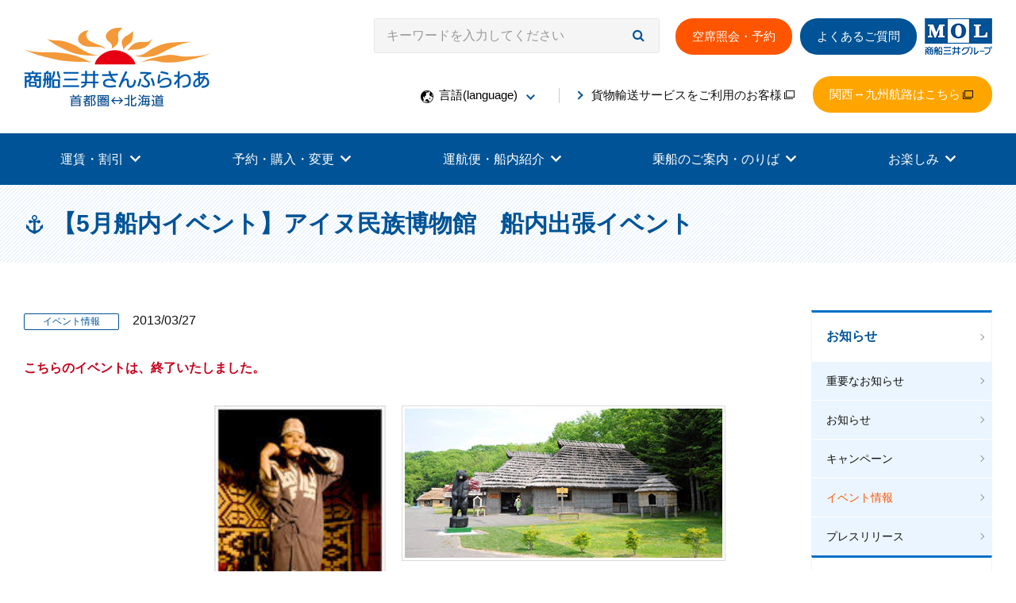

--- FILE ---
content_type: text/html
request_url: https://www.sunflower.co.jp/information/event/20130327.html
body_size: 7290
content:
<!DOCTYPE html>
<html lang="ja">
<head>
<meta charset="UTF-8">
<title>商船三井さんふらわあ | 【5月船内イベント】アイヌ民族博物館　船内出張イベント</title>
<meta name="description" content="">
<meta http-equiv="X-UA-Compatible" content="IE=edge">
<meta name="viewport" content="width=device-width, initial-scale=1">
<meta name="format-detection" content="telephone=no">
<link href="https://ce.mf.marsflag.com/latest/css/mf-search.css" rel="stylesheet" type="text/css" media="all" charset="UTF-8">
<link rel="stylesheet" href="/shared/css/marsflag.css">
<link rel="stylesheet" href="/shared/css/main.css?v=260105">
<link href="/favicon.ico" rel="shortcut icon">
<link href="/apple-touch-icon.png" rel="apple-touch-icon">
<script src="/shared/js/init.js"></script>
<!-- Global site tag (gtag.js) - Google Analytics -->
<script async src="https://www.googletagmanager.com/gtag/js?id=UA-116905361-1"></script>
<script>
  window.dataLayer = window.dataLayer || [];
  function gtag(){dataLayer.push(arguments);}
  gtag('js', new Date());
  gtag('config', 'UA-116905361-1');
</script>
<!-- End Global site tag (gtag.js) - Google Analytics -->
<!-- Google Tag Manager -->
<script>(function(w,d,s,l,i){w[l]=w[l]||[];w[l].push({'gtm.start':
new Date().getTime(),event:'gtm.js'});var f=d.getElementsByTagName(s)[0],
j=d.createElement(s),dl=l!='dataLayer'?'&l='+l:'';j.async=true;j.src=
'https://www.googletagmanager.com/gtm.js?id='+i+dl;f.parentNode.insertBefore(j,f);
})(window,document,'script','dataLayer','GTM-52K7426');</script>
<!-- End Google Tag Manager -->
</head>
<body>
<!-- ======================== Header START =================================== -->

<!-- Google Tag Manager (noscript) -->
<noscript><iframe src="https://www.googletagmanager.com/ns.html?id=GTM-52K7426"
height="0" width="0" style="display:none;visibility:hidden"></iframe></noscript>
<!-- End Google Tag Manager (noscript) -->
<!-- YxS Ad Platform -->
<script type="text/javascript"> (function(s,m,n,t,a,g,h,d,l,r){d=(s[a]||(s[a]={}))[g]||(s[a][g]={});if(d[h])return;d[h]=function(){(d[h+"_queue"]||(d[h+"_queue"]=[])).push(arguments)};l=m.createElement(n);l.charset="utf-8";l.async=true;l.src=t;r=m.getElementsByTagName(n)[0];r.parentNode.insertBefore(l,r)})(window,document,"script","https://cd.ladsp.com/script/pb_pixel2.js","Smn","AdTag","pixel"); Smn.AdTag.pixel({ "f":"1", "smnAdvertiserId":"00026891" }); </script>
<!-- End YxS Ad Platform -->
<header id="header" class="js-sp-toggle is-close">
<div class="header-inner-01">
<p class="logo"><a href="/"><img src="/shared/img/header_logo_01.png" alt="MOL 商船三井さんふらわあ ホーム"></a></p>
<button class="btn-menu toggle-hook icon-menu-xcross">
<span class="icon-menu-lines"></span>
<span class="icon-menu-text">メニュー</span>
</button>
<!-- header-inner-01 --></div>
<div class="header-inner-02 toggle-content">
<nav class="nav-global-01 js-dropdown is-close">
<ul>
<li><a href="/route/fare/" class="drop-hook">運賃・割引</a>
<div class="dropdown-wrap drop-content">
<div class="dropdown-inner">
<div class="drop-lyt _col2">
<div class="col">
<h2 class="hdg-01 _icon-01">運賃・割引</h2>
<p class="text">大洗～苫小牧航路の運賃・割引のご案内です。<br>
また、お得なバスとフェリーのおトクなきっぷもご用意しております。</p>
<ul class="link-list-01 _inline">
<li><a href="/route/fare/twilight/">夕方便</a></li>
<li><a href="/route/fare/midnight/kp.html">深夜便新造船/2025年就航<!--<strong class="label-01">NEW</strong>--></a></li>
<li><a href="/route/fare/discount/">各種割引</a></li>
</ul>
<p><a href="/route/fare/" class="dropdown-btn-01">運賃・割引ページトップ</a></p>
</div>
<div class="col">
<h2 class="hdg-02">おトクなきっぷ　<strong class="label-01">夕方便限定</strong></h2>
<ul class="drop-lyt _col3">
<li><a href="/route/fare/plan/ferry-and-bus.html">
<figure><img src="/shared/img/dropdown/img_dropdown_01.jpg?v=2507" alt="">
<figcaption>フェリー&amp;高速バスのお得な連絡きっぷ</figcaption></figure></a>
</li>
<!--
<li><a href="/route/fare/plan/ibaraki-marin.html">
<figure><img src="/shared/img/dropdown/img_dropdown_02.jpg" alt="">
<figcaption>茨城マリンきっぷ</figcaption></figure></a>
</li>
-->
<!--<li><a href="/route/fare/plan/northkanto-marin.html">
<figure><img src="/shared/img/dropdown/img_dropdown_03.jpg" alt="">
<figcaption>北関東マリンきっぷ</figcaption></figure></a>
</li>
--></ul>
</div>
<!-- drop-lyt --></div>
<!-- dropdown-inner--></div>
<!-- dropdown-wrap--></div>
</li>
<li><a href="/reservation/" class="drop-hook">予約・購入・変更</a>
<div class="dropdown-wrap drop-content">
<div class="dropdown-inner">
<div class="drop-lyt _col2">
<div class="col">
<h2 class="hdg-01 _icon-01">予約・購入・変更</h2>
<p class="text">大洗～苫小牧航路の予約・購入・変更のご案内です。</p>
<ul class="link-list-01 _inline">
<li><a href="/support/qa/reservation/">Q&amp;A</a></li>
<li><a href="https://booking.shosenmitsuiferry.jp/Web/Yoyaku/Content/InternetTerms" target="_blank">インターネット予約利用規約</a></li>
</ul>
<p><a href="/reservation/" class="dropdown-btn-01">予約・購入・変更ページトップ</a></p>
</div>
<div class="col">
<ul class="drop-lyt _col3">
<li><a href="https://booking.shosenmitsuiferry.jp/web/yoyaku/" target="_blank">
<figure><img src="/shared/img/dropdown/img_dropdown_04.jpg" alt="">
<figcaption>インターネット予約</figcaption></figure></a>
</li>
<li><a href="/reservation/phone/">
<figure><img src="/shared/img/dropdown/img_dropdown_05.jpg" alt="">
<figcaption>電話予約</figcaption></figure></a>
</li>
<!--<li><a href="/reservation/phone/#anc-01">
<figure><img src="/shared/img/dropdown/img_dropdown_06.jpg" alt="">
<figcaption>当社フェリーターミナル窓口での受付</figcaption></figure></a>
</li>
--></ul>
</div>
<!-- drop-lyt --></div>
<!-- dropdown-inner--></div>
<!-- dropdown-wrap--></div>
</li>
<li><a href="/route/facilities/" class="drop-hook">運航便・船内紹介</a>
<div class="dropdown-wrap drop-content">
<div class="dropdown-inner">
<div class="drop-lyt _col2">
<div class="col">
<h2 class="hdg-01 _icon-01">運航便・船内紹介</h2>
<p class="text">大洗～苫小牧航路の運航便・船内紹介のご案内です。</p>
<ul class="link-list-01 _inline">
<li><a href="/route/facilities/timetable/">運航ダイヤ</a></li>
<li><a href="/route/facilities/pamplets/">各種デジタルパンフレット</a></li>
</ul>
<p><a href="/route/facilities/" class="dropdown-btn-01">運航便・船内紹介ページトップ</a></p>
</div>
<div class="col">
<h2 class="hdg-02">夕方便（さんふらわあ さっぽろ/ふらの）</h2>
<ul class="drop-lyt _col3">
<li><a href="/route/facilities/twilight/inboard-map/">
<figure><img src="/shared/img/dropdown/img_dropdown_10.jpg" alt="">
<figcaption>船の紹介</figcaption></figure></a>
</li>
<li><a href="/route/facilities/twilight/">
<figure><img src="/shared/img/dropdown/img_dropdown_11.jpg" alt="">
<figcaption>客室</figcaption></figure></a>
</li>
<li><a href="/route/facilities/twilight/restaurant/">
<figure><img src="/shared/img/dropdown/img_dropdown_12.jpg" alt="">
<figcaption>レストラン</figcaption></figure></a>
</li>
<li><a href="/route/facilities/twilight/vending/">
<figure><img src="/shared/img/dropdown/img_dropdown_13.jpg" alt="">
<figcaption>自動販売機コーナー</figcaption></figure></a>
</li>
<li><a href="/route/facilities/twilight/shop/">
<figure><img src="/shared/img/dropdown/img_dropdown_14.jpg" alt="">
<figcaption>ショップ</figcaption></figure></a>
</li>
<li><a href="/route/facilities/twilight/public/">
<figure><img src="/shared/img/dropdown/img_dropdown_15.jpg" alt="">
<figcaption>パブリックスペース</figcaption></figure></a>
</li>
<li><a href="/route/facilities/twilight/rental/">
<figure><img src="/shared/img/dropdown/img_dropdown_16.jpg" alt="">
<figcaption>レンタルサービス</figcaption></figure></a>
</li>
<li><a href="/route/facilities/twilight/original/">
<figure><img src="/shared/img/dropdown/img_dropdown_17.jpg" alt="">
<figcaption>オリジナル商品一覧</figcaption></figure></a>
</li>
</ul>

<h2 class="hdg-02">深夜便新造船（さんふらわあ かむい/ぴりか）<span class="txt-small">※写真・イラストはイメージです。</span></h2>
<p class="text mt10">深夜便新造船特設サイト（外部サイト）は<a href="https://molsunflower.trafficnews.jp" target="_blank">こちら<img src="/shared/img/icon_window_01.png" alt="別ウィンドウで開きます" class="icon-window"></a></p>
<ul class="drop-lyt _col3">
<li><a href="/route/facilities/midnight/inboard-map/kp.html">
<figure><img src="/shared/img/dropdown/img_dropdown_45.jpg?v=2503" alt="">
<figcaption>船の紹介</figcaption></figure></a>
</li>
<li><a href="/route/facilities/midnight/kp.html"><figure><img src="/shared/img/dropdown/img_dropdown_46.jpg?v=2503" alt="">
<figcaption>客室</figcaption></figure></a></li>
<li><a href="/route/facilities/midnight/vending/kp.html"><figure><img src="/shared/img/dropdown/img_dropdown_47.jpg?v=2503" alt="">
<figcaption>自動販売機コーナー</figcaption></figure></a></li>
<li><a href="/route/facilities/midnight/shop/kp.html"><figure><img src="/shared/img/dropdown/img_dropdown_48.jpg?v=2503" alt="">
<figcaption>案内所・ショップ</figcaption></figure></a></li>
<li><a href="/route/facilities/midnight/public/kp.html"><figure><img src="/shared/img/dropdown/img_dropdown_49.jpg?v=2503" alt="">
<figcaption>パブリックスペース</figcaption></figure></a></li>
</ul>
</div>
<!-- drop-lyt --></div>
<!-- dropdown-inner--></div>
<!-- dropdown-wrap--></div>
</li>
<li><a href="/route/line/" class="drop-hook">乗船のご案内・のりば</a>
<div class="dropdown-wrap drop-content">
<div class="dropdown-inner">
<div class="drop-lyt _col2">
<div class="col">
<h2 class="hdg-01 _icon-01">乗船のご案内・のりば</h2>
<p class="text">大洗～苫小牧航路の乗船のご案内です。</p>
<p><a href="/route/line/" class="dropdown-btn-01">乗船のご案内・のりばページトップ</a></p>
</div>
<div class="col">
<ul class="drop-lyt _col3">
<li><a href="/route/line/port/">
<figure><img src="/shared/img/dropdown/img_dropdown_23.jpg" alt="">
<figcaption>アクセス</figcaption></figure></a>
</li>
<li><a href="/support/beginner/boarding/">
<figure><img src="/shared/img/dropdown/img_dropdown_24.jpg" alt="">
<figcaption>乗船手続き</figcaption></figure></a>
</li>
<li><a href="/support/pet/">
<figure><img src="/shared/img/dropdown/img_dropdown_35.jpg" alt="">
<figcaption>ペットと一緒にご乗船のお客様へ</figcaption></figure></a>
</li>
<li><a href="/route/line/prohibited-items/">
<figure><img src="/shared/img/dropdown/img_dropdown_50.jpg" alt="">
<figcaption>船内持ち込み荷物に関するお願い</figcaption></figure></a>
</li>
</ul>
</div>
<!-- drop-lyt --></div>
<!-- dropdown-inner--></div>
<!-- dropdown-wrap--></div>
</li>
<li><a href="/route/recommendation/fun/" class="drop-hook">お楽しみ</a>
<div class="dropdown-wrap drop-content">
<div class="dropdown-inner">
<div class="drop-lyt _col2">
<div class="col">
<h2 class="hdg-01 _icon-01">お楽しみ</h2>
<p class="text">大洗～苫小牧航路のお楽しみのご案内です。</p>
<!--<ul class="link-list-01 _inline">
<li><a href="/route/recommendation/passenger-reviews/">乗船したお客様の声</a></li>
</ul>-->
<p><a href="/route/recommendation/fun/" class="dropdown-btn-01">お楽しみページトップ</a></p>
</div>
<div class="col">
<!--<h2 class="hdg-02">北海道</h2>-->
<ul class="drop-lyt _col3">
<li><a href="/route/recommendation/movie/">
<figure><img src="/shared/img/dropdown/img_dropdown_36.jpg" alt="">
<figcaption>YouTube　動画集</figcaption></figure></a>
</li>
<li><a href="https://twitter.com/molferry_" target="_blank">
<figure><img src="/shared/img/dropdown/img_dropdown_37.jpg?v=1001" alt="">
<figcaption>公式X（旧Twitter）</figcaption></figure></a>
</li>
<li><a href="https://www.instagram.com/molferry_/" target="_blank">
<figure><img src="/shared/img/dropdown/img_dropdown_38.jpg?v=1001" alt="">
<figcaption>公式Instagram</figcaption></figure></a>
</li>
<li><a href="https://www.jorf.co.jp/?program=mezase" target="_blank">
<figure><img src="/shared/img/dropdown/img_dropdown_44.jpg" alt="">
<figcaption>ラジオ日本「めざせ！北海道！！」</figcaption></figure></a>
</li>
<!--
<li><a href="https://www.sunflower.co.jp/route/recommendation/passenger-reviews/">
<figure><img src="/shared/img/dropdown/img_dropdown_39.jpg" alt="">
<figcaption>乗船したお客様の声</figcaption></figure></a>
</li>
-->
<li><a href="/route/recommendation/location/">
<figure><img src="/shared/img/dropdown/img_dropdown_40.jpg" alt="">
<figcaption>観光情報</figcaption></figure></a>
</li>
<li><a href="https://www.sunflower.co.jp/route/recommendation/">
<figure><img src="/shared/img/dropdown/img_dropdown_41.jpg" alt="">
<figcaption>モデルコース</figcaption></figure></a>
</li>
<li><a href="/support/wi-fi/">
<figure><img src="/shared/img/dropdown/img_dropdown_43.jpg" alt="">
<figcaption>船内での通信機器のご利用に関して</figcaption></figure></a>
</li>
</ul>
<!--<h2 class="hdg-02">関東</h2>
<ul class="drop-lyt _col3">
<li><a href="/route/recommendation/location/kanto/capital-area.html">
<figure><img src="/shared/img/dropdown/img_dropdown_34.jpg" alt="">
<figcaption>首都圏</figcaption></figure></a>
</li>
</ul>-->
</div>
<!-- drop-lyt --></div>
<!-- dropdown-inner--></div>
<!-- dropdown-wrap--></div>
</li>
</ul>
</nav>
<!-- header-inner-02 --></div>
<div class="header-inner-03 toggle-content">

<div class="nav-utility-01">
<div class="list-utility-01">

<div class="mf_finder_container">
    <mf-search-box 
    ajax-url="https://finder.api.mf.marsflag.com/api/v1/finder_service/documents/5e108a17/search"
    options-hidden
    doctype-hidden
    ignore-search-result
     placeholder="キーワードを入力してください"
    submit-text=""
    serp-url="https://www.sunflower.co.jp/xx-marsflag/result-jp.html#/"
    ></mf-search-box>
</div>
</div>
<ul class="list-utility-02">
<li><a href="https://booking.shosenmitsuiferry.jp/web/yoyaku/" class="header-btn-01jp" target="_blank">空席照会・予約</a></li>
<li><a href="/support/" class="header-btn-02jp">よくあるご質問</a></li>
<li class="kansai-kyusyu"><a href="https://www.ferry-sunflower.co.jp/" target="_blank" class="header-btn-03jp">関西&#8596;九州航路はこちら<img src="/shared/img/icon_window_01.png" alt="別ウィンドウで開きます" class="icon-window"></a></li>
<li class="group-logo"><a href="https://www.mol.co.jp/" target="_blank"><img src="/shared/img/group-logo.gif" alt=""></a></li>
</ul>
<!-- nav-utility-01 --></div>

<ul class="nav-utility-02">
<li class="lang-utility js-tooltip">
<button class="lang-switch tooltip-hook">言語(language)<img src="/shared/img/icon_arrow_03.png" alt="ツールチップを開く"></button>
<ul class="lang-content tooltip-content">
<li><a href="/">日本語</a></li>
<li><a href="/en/">English</a></li>
<li><a href="/tw/">繁体中文</a></li>
<li><a href="/cn/">簡体中文</a></li>
</ul>
</li>
<li><a href="/cargo/service.html" target="_blank">貨物輸送サービスをご利用のお客様</a></li>
<li class="kansai-kyusyu"><a href="https://www.ferry-sunflower.co.jp/" target="_blank" class="header-btn-03jp">関西&#8596;九州航路はこちら<img src="/shared/img/icon_window_01.png" alt="別ウィンドウで開きます" class="icon-window"></a></li>
</ul>
<button class="btn-close toggle-btn-close">閉じる</button>
<!-- header-inner-03 --></div>

</header>

<!-- ======================== Header END =================================== -->

<!-- ======================== Main Content START =================================== -->
<main id="main">

<h1 class="hdg-mod1-01"><span class="inner">【5月船内イベント】アイヌ民族博物館　船内出張イベント</span></h1>

<div class="content-inner _col2">
<div class="main-content">
<p class="article-time">
<span class="label"><span>イベント情報</span></span>
<span class="date"><span>2013/03/27</span></span>
</p>

<p><strong>こちらのイベントは、終了いたしました。</strong></p>
<ul class="img-col1-01 _col2">
<li class="image">
<figure><img alt="" src="/information/event/img/img88_20111216_01.jpg">
<figcaption>ムックリ（竹製の口琴）を演奏する女性</figcaption></figure>
</li>
<li class="image">
<figure><img alt="" src="/information/event/img/img89_20111216_02.jpg">
<figcaption>サウンチセ（アイヌ伝統の茅葺き家）</figcaption></figure>
</li>
</ul>
<h3 class="hdg-mod3-01">船内イベントのお知らせ</h3>
<p>★ゴールデンウィーク限定★財団法人アイヌ民族博物館の方々によるスペシャルイベントを開催いたします！</p>
<p>北海道の先住民族アイヌの民謡や舞踊はもちろん、『ムックリ』という伝統的な楽器による実演は必見です。<br>
 その他にもアイヌ文化に関するクイズ大会も開催。正解すればこの日限りの特典があるかもしれません？！</p>
<p>観覧料は無料です。ご乗船の際は是非ご覧下さい！</p>
<h4 class="hdg-mod4-01">開催日時</h4>
<p>2013年5月3日（金）苫小牧18:45発夕方便　21時開始（予定）<br>
 2013年5月4日（土）大洗18:30発夕方便　21時開始（予定）</p>
<h4 class="hdg-mod4-01">開催会場</h4>
<p>&ldquo;さんふらわあ ふらの&rdquo;船内レストラン</p>
<h4 class="hdg-mod4-01">イベント内容</h4>
<p>1)アイヌ文化の紹介　2)アイヌ民族の芸能披露（歌やムックリ演奏など）　計30分（予定）<br>
 ☆ムックリとは、口琴と呼ばれるアイヌ民族に伝わる竹製の楽器です。</p>
<dl>
<dt class="hdg-mod5-01">●「アイヌ民族博物館」とは？</dt>
<dd>北海道の先住民族アイヌの歴史と文化を紹介する野外博物館です。<br>
 施設は北海道白老町にあり、財団法人アイヌ民族博物館が運営しています。</dd>
</dl>
<h5 class="hdg-mod5-01">財団法人アイヌ民族博物館</h5>
<p>北海道白老郡白老町若草町2丁目3番4号<br>
 公式サイト　<a href="http://www.ainu-museum.or.jp/" target="_blank">http://www.ainu-museum.or.jp/</a></p>

<h2 class="hdg-mod2-01">ご予約</h2>

<div class="layout-01 _col2 _box-contact js-setHeight">
<div class="col">
<h3 class="hdg _net">空席照会・インターネット予約</h3>
<div class="inner">
<p class="btn-align-c"><a href="https://booking.shosenmitsuiferry.jp/web/yoyaku/" class="btn-02" target="_blank">空席照会・インターネット予約</a></p>
<p>ご予約にあたっては、Q&amp;A・利用規約を必ずご確認ください。</p>
<ul class="link-list-01 _inline">
<li><a href="/support/qa/reservation/">Q&amp;A</a></li>
<li><a href="https://booking.shosenmitsuiferry.jp/Web/Yoyaku/Content/InternetTerms" target="_blank">利用規約</a></li>
</ul>
</div>
<!-- col --></div>
<div class="col">
<h3 class="hdg _tel">電話予約</h3>
<div class="inner" style="height: auto;">
<div class="tel show-pc">
<span class="goro">予約はGO!</span>
<a href="tel:0120489850">0120-489850</a>
</div>
<div class="tel show-sp">
<span>大洗船客予約センター</span>
<a href="tel:0292674133" tabindex="-1">029-267-4133</a><br>
<span>苫小牧船客予約センター</span>
<a href="tel:0144343121" tabindex="-1">0144-34-3121</a>
</div><!--/.show_sp-->
<dl class="time">
<dt>受付時間</dt>
<dd>平日 9:00～17:00、土曜日 9:00～12:00<br>日曜日・祝日・12/31～1/4・5/1は休業</dd>
</dl>
</div>
<!-- col --></div>
<!-- layout-01 --></div>


<!-- main-content --></div>

<div class="side-content">
<ul class="side-nav">
<li><a href="/information/">お知らせ</a>
<ul>
<li><a href="/information/important-news/">重要なお知らせ</a></li>
<li><a href="/information/news/">お知らせ</a></li>
<li><a href="/information/campaign/">キャンペーン</a></li>
<li><a href="/information/event/">イベント情報</a></li>
<li><a href="/information/press-release/">プレスリリース</a></li>
</ul>
</li>
<li><span>年別</span>
<ul>
<li><a href="/information/2026/">2026</a></li>
<li><a href="/information/2025/">2025</a></li>
<li><a href="/information/2024/">2024</a></li>
<li><a href="/information/2023/">2023</a></li>
<li><a href="/information/2022/">2022</a></li>
<li><a href="/information/2021/">2021</a></li>
<li><a href="/information/2020/">2020</a></li>
<li><a href="/information/2019/">2019</a></li>
<li><a href="/information/2018/">2018</a></li>
<li><a href="/information/2017/">2017</a></li>
<li><a href="/information/2016/">2016</a></li>
<li><a href="/information/2015/">2015</a></li>
<li><a href="/information/2014/">2014</a></li>
<li><a href="/information/2013/">2013</a></li>
<li><a href="/information/2012/">2012</a></li>
<li><a href="/information/2011/">2011</a></li>
</ul>
</li>
</ul>
<!-- side-content --></div>

<!-- content-inner --></div>

<div class="topic-path">
<ol>
<li><a href="/">トップページ</a></li>
<li><a href="/information/">お知らせ</a></li>
<li><a href="/information/event/">イベント情報</a></li>
<li><em>【5月船内イベント】アイヌ民族博物館　船内出張イベント</em></li>
</ol>
</div>

</main>
<!-- ======================== Main Content END =================================== -->

<!-- ======================== Footer START =================================== -->

<footer id="footer">
<div class="footer-inner">
<div id="btn-top"><a href="#top">トップへ</a></div>
<div class="footer-link-wrap">
<ul class="footer-link-list-01">
<li><a href="/top/" target="_blank">総合TOP</a></li>
<li><a href="/corporate/" target="_blank">企業情報</a></li>
<li><a href="/cargo/service.html" target="_blank">貨物輸送事業</a></li>
<li><a href="/sustainability/" target="_blank">サステナビリティ</a></li>
<li><a href="/recruit/" target="_blank">採用情報</a></li>
</ul>
<ul class="footer-link-list-02">
<li><a href="/links/">関連リンク</a></li>
<li><a href="/rules.html">サイトのご利用にあたって</a></li>
<li><a href="/privacy.html">プライバシーポリシー（北海道航路・関西航路共通）</a></li>
<li><a href="/customer_harassment/">カスタマーハラスメント対応方針</a></li>
<li><a href="/sitemap.html">サイトマップ</a></li>
<li><a href="/stipulate/">運送約款（北海道航路・関西航路共通）</a></li>
</ul>
</div>
<!--<ul class="footer-banner">
<li><a href="http://www.casualcruise.asia/japanese/" target="_blank"><img src="/shared/img/footer_banner_01.jpg" alt="アジア圏のフェリーポータルサイト"></a></li>
</ul>-->
<p class="copyright"><small>
<!--<span><img src="/shared/img/copyright.png" alt="旅行業登録 東京都知事登録第2‐5027号"></span>-->
Copyright &copy; 2023 MOL Sunflower Ltd. All rights reserved.</small></p>
<!-- footer-inner --></div>
</footer>
<script src="https://ce.mf.marsflag.com/latest/js/mf-search.js" charset="UTF-8"></script>

<!-- ======================== Footer END =================================== -->
<script src="/shared/js/run.js"></script>
</body>
</html>

--- FILE ---
content_type: text/css
request_url: https://www.sunflower.co.jp/shared/css/marsflag.css
body_size: 858
content:
@charset "utf-8";
/* CSS Document */

/**marsflag 検索窓　調整************************/

ul.mf_finder_searchBox_suggest_items {
    position: absolute;
    margin: 0;
    width: 100%;
    /*background-color: rgba(0,0,0,.8);*/
    background-color: #fff;
    list-style-type: none;
    padding: 0 1px 1px;
    border-width: 0 1px 1px;
    border-color: #e6e6e6;
    border-style: solid;
    z-index: 5
}
ul.mf_finder_searchBox_suggest_items > li {
}
.mf_finder_searchBox_suggest_item {
    border-top: 1px dotted #e6e6e6;
    /*padding-top: 6px;
    padding-bottom: 3px;*/
}
.mf_finder_searchBox_suggest_item:first-child {
    border-top: none;
}
.mf_finder_searchBox_suggest_item:nth-child(2) {
    width: 100%;
}
.mf_finder_searchBox_suggest_item:last-child {
    padding-bottom: 6px;
}
.mf_finder_searchBox_suggest_item a {
    display: inline-block;
    width: 100%;
    padding: 2px;
    text-decoration: none;
    color: #000;
}
.mf_finder_searchBox_query_wrap ul li {
    float: none
}
.mf_finder_searchBox_suggest_items {
    padding: 0;
    /*background-color: #c4c4c4;*/
}
.mf_finder_searchBox_suggest_items .mf_finder_searchBox_suggest_item {
/*padding-top:6px;*/
padding:6px;
margin: 0;
}
.mf_finder_searchBox_suggest_items .mf_finder_searchBox_suggest_item:hover {
 background-color: rgba(80, 80, 80, .1)!important;
 color: #000!important;
}
.mf_finder_searchBox_suggest_item {
    border-top: 1px solid #e6e6e6;
}
.mf_finder_searchBox_suggest_item .mf_finder_searchBox_suggest_link{
    color: #7f7f7f;
}
.mf_finder_searchBox_suggest_item:first-child {
    border-top: none;
}
.mf_finder_searchBox_items{
    padding: 0;
    width: 360px;
    height: 44px;
    font-size: 1.4rem;
    background: #f5f5f5;
    border: 1px solid #e6e6e6;
    border-radius: 3px;
}
.mf_finder_searchBox_submit{
    background-color: transparent;
    height: 100%;
}
.mf_finder_searchBox_submit:before{
    color: #005396;
}
.mf_finder_searchBox_query_input{
    border: none;
    background: transparent;
    font-size: 16px;
    padding: 5px 0 5px 15px;
}
input[type=text]:focus {
    outline: none;
}
@media screen and (max-width: 1024px) {
    .mf_finder_searchBox_items{
        width: 100%;
    }
.mf_finder_searchBox_query_input{
        width: 100%;
    }
.mf_finder_searchBox_suggest_item {
    padding-top: 4px!important;
    padding-bottom: 4px!important;
}
}

@media screen and (max-width: 768px) {
    .mf_finder_searchBox_submit {
        width: 44px;
    }
.mf_finder_searchBox_query_input{
        padding: 11px 20px 11px 12px;
        font-size: 16px;
    }
}